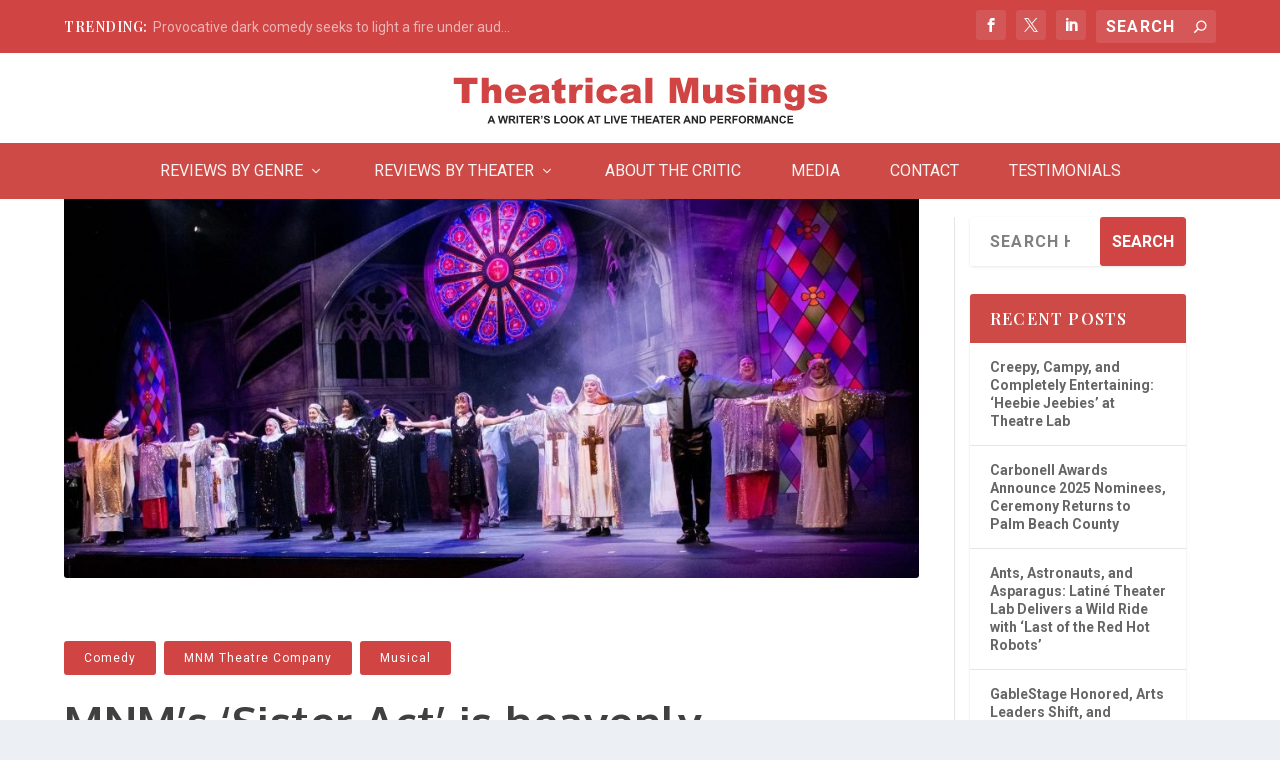

--- FILE ---
content_type: text/css; charset=utf-8
request_url: https://theatricalmusings.com/wp-content/et-cache/3878/et-core-unified-tb-28261-tb-27995-deferred-3878.min.css?ver=1761671119
body_size: 610
content:
.et_pb_section_0_tb_body,.et_pb_column .et_pb_row_inner_0_tb_body{padding-top:0px}.et_pb_row_inner_0_tb_body.et_pb_row_inner{padding-top:0px!important}.et_pb_image_0_tb_body .et_pb_image_wrap{border-radius:3px 3px 3px 3px;overflow:hidden}.et_pb_image_0_tb_body{text-align:center}.et_pb_row_inner_1_tb_body.et_pb_row_inner{width:100%}.et_pb_code_0_tb_body{padding-top:0px;padding-bottom:0px;margin-top:0px!important;margin-bottom:0px!important}.et_pb_post_title_0_tb_body .et_pb_title_container .et_pb_title_meta_container,.et_pb_post_title_0_tb_body .et_pb_title_container .et_pb_title_meta_container a{font-size:12px;color:#ffffff!important;letter-spacing:1px;line-height:1.2em;transition:color 300ms ease 0ms}.et_pb_post_title_0_tb_body .et_pb_title_container .et_pb_title_meta_container:hover,.et_pb_post_title_0_tb_body .et_pb_title_container .et_pb_title_meta_container a:hover{color:#ffffff!important}.et_pb_section .et_pb_post_title_0_tb_body.et_pb_post_title,.et_pb_section .et_pb_post_title_1_tb_body.et_pb_post_title,.et_pb_section .et_pb_post_title_2_tb_body.et_pb_post_title{margin-bottom:10px!important}.et_pb_post_title_1_tb_body .et_pb_title_container h1.entry-title,.et_pb_post_title_1_tb_body .et_pb_title_container h2.entry-title,.et_pb_post_title_1_tb_body .et_pb_title_container h3.entry-title,.et_pb_post_title_1_tb_body .et_pb_title_container h4.entry-title,.et_pb_post_title_1_tb_body .et_pb_title_container h5.entry-title,.et_pb_post_title_1_tb_body .et_pb_title_container h6.entry-title{font-family:'Oxygen',Helvetica,Arial,Lucida,sans-serif;font-weight:700;text-transform:none;font-size:44px;line-height:1.2em;transition:color 300ms ease 0ms}.et_pb_post_title_1_tb_body .et_pb_title_container h1.entry-title:hover,.et_pb_post_title_1_tb_body .et_pb_title_container h2.entry-title:hover,.et_pb_post_title_1_tb_body .et_pb_title_container h3.entry-title:hover,.et_pb_post_title_1_tb_body .et_pb_title_container h4.entry-title:hover,.et_pb_post_title_1_tb_body .et_pb_title_container h5.entry-title:hover,.et_pb_post_title_1_tb_body .et_pb_title_container h6.entry-title:hover{color:#d04444!important}.et_pb_post_title_2_tb_body .et_pb_title_container .et_pb_title_meta_container,.et_pb_post_title_2_tb_body .et_pb_title_container .et_pb_title_meta_container a{font-family:'Oxygen',Helvetica,Arial,Lucida,sans-serif;letter-spacing:1px;line-height:1.2em}.et_pb_post_content_0_tb_body{width:100%;max-width:100%}.et_pb_text_0_tb_body h2{font-family:'Oxygen',Helvetica,Arial,Lucida,sans-serif;font-weight:600;font-size:30px;color:#333333!important;line-height:1.2em}.et_pb_blog_0_tb_body .et_pb_post .entry-title a,.et_pb_blog_0_tb_body .not-found-title{font-family:'Oxygen',Helvetica,Arial,Lucida,sans-serif!important;font-weight:700!important;text-transform:none!important;color:#333333!important}.et_pb_blog_0_tb_body .et_pb_post .entry-title,.et_pb_blog_0_tb_body .not-found-title{font-size:18px!important;line-height:1.4em!important}.et_pb_blog_0_tb_body .et_pb_post,.et_pb_blog_0_tb_body .et_pb_post .post-content *{color:#444!important}.et_pb_blog_0_tb_body .et_pb_post .post-content,.et_pb_blog_0_tb_body.et_pb_bg_layout_light .et_pb_post .post-content p,.et_pb_blog_0_tb_body.et_pb_bg_layout_dark .et_pb_post .post-content p{font-family:'Oxygen',Helvetica,Arial,Lucida,sans-serif;letter-spacing:1px}.et_pb_blog_0_tb_body .et_pb_post div.post-content a.more-link{text-transform:uppercase;color:#d04444!important}.et_pb_blog_0_tb_body .et_pb_blog_grid .et_pb_post{border-width:0px}.et_pb_blog_0_tb_body .entry-featured-image-url img{border-radius:3px}.et_pb_sidebar_0_tb_body.et_pb_widget_area h3:first-of-type,.et_pb_sidebar_0_tb_body.et_pb_widget_area h4:first-of-type,.et_pb_sidebar_0_tb_body.et_pb_widget_area h5:first-of-type,.et_pb_sidebar_0_tb_body.et_pb_widget_area h6:first-of-type,.et_pb_sidebar_0_tb_body.et_pb_widget_area h2:first-of-type,.et_pb_sidebar_0_tb_body.et_pb_widget_area h1:first-of-type,.et_pb_sidebar_0_tb_body.et_pb_widget_area .widget-title,.et_pb_sidebar_0_tb_body.et_pb_widget_area .widgettitle{font-size:16px;line-height:1.2em}.et_pb_section .et_pb_post_title_1_tb_body.et_pb_post_title.et_pb_module,.et_pb_section .et_pb_post_title_2_tb_body.et_pb_post_title.et_pb_module{margin-left:auto!important;margin-right:auto!important}@media only screen and (max-width:980px){.et_pb_image_0_tb_body .et_pb_image_wrap img{width:auto}.et_pb_post_title_1_tb_body .et_pb_title_container h1.entry-title,.et_pb_post_title_1_tb_body .et_pb_title_container h2.entry-title,.et_pb_post_title_1_tb_body .et_pb_title_container h3.entry-title,.et_pb_post_title_1_tb_body .et_pb_title_container h4.entry-title,.et_pb_post_title_1_tb_body .et_pb_title_container h5.entry-title,.et_pb_post_title_1_tb_body .et_pb_title_container h6.entry-title{font-size:34px}.et_pb_row_inner_2_tb_body.et_pb_row_inner,.et_pb_column .et_pb_row_inner_2_tb_body{padding-bottom:0px!important}.et_pb_text_0_tb_body h2{font-size:28px}}@media only screen and (max-width:767px){.et_pb_image_0_tb_body .et_pb_image_wrap img{width:auto}.et_pb_post_title_1_tb_body .et_pb_title_container h1.entry-title,.et_pb_post_title_1_tb_body .et_pb_title_container h2.entry-title,.et_pb_post_title_1_tb_body .et_pb_title_container h3.entry-title,.et_pb_post_title_1_tb_body .et_pb_title_container h4.entry-title,.et_pb_post_title_1_tb_body .et_pb_title_container h5.entry-title,.et_pb_post_title_1_tb_body .et_pb_title_container h6.entry-title{font-size:30px}.et_pb_post_title_1_tb_body,.et_pb_post_title_2_tb_body{width:100%}.et_pb_text_0_tb_body h2{font-size:26px}}

--- FILE ---
content_type: image/svg+xml
request_url: http://theatricalmusings.com/wp-content/uploads/2025/10/Theatrical-Musings-01.svg
body_size: 4495
content:
<?xml version="1.0" encoding="UTF-8"?> <svg xmlns="http://www.w3.org/2000/svg" id="Layer_1" viewBox="0 0 448.66 76.09"><defs><style> .cls-1 { fill: #282728; } .cls-2 { fill: #d04544; } </style></defs><g><path class="cls-2" d="M6.58,11.53h27.78v7.3h-9.32v22.27h-9.14v-22.27H6.58v-7.3Z"></path><path class="cls-2" d="M39.48,11.53h8.21v10.9c1.12-1.16,2.23-1.98,3.33-2.48,1.1-.5,2.41-.75,3.91-.75,2.23,0,3.99.68,5.28,2.04,1.28,1.36,1.93,3.44,1.93,6.25v13.62h-8.25v-11.78c0-1.34-.25-2.3-.75-2.85-.5-.56-1.2-.84-2.1-.84-1,0-1.8.38-2.42,1.13s-.93,2.1-.93,4.06v10.29h-8.21V11.53Z"></path><path class="cls-2" d="M91.24,32.43h-16.46c.15,1.32.5,2.3,1.07,2.95.79.93,1.83,1.39,3.11,1.39.81,0,1.57-.2,2.3-.6.44-.26.92-.71,1.43-1.35l8.09.75c-1.24,2.15-2.73,3.7-4.48,4.63s-4.26,1.4-7.53,1.4c-2.84,0-5.07-.4-6.7-1.2-1.63-.8-2.98-2.07-4.05-3.81s-1.6-3.79-1.6-6.14c0-3.35,1.07-6.06,3.22-8.13,2.15-2.07,5.11-3.11,8.89-3.11,3.07,0,5.49.46,7.26,1.39,1.78.93,3.13,2.27,4.06,4.04.93,1.76,1.39,4.06,1.39,6.88v.93ZM82.89,28.5c-.16-1.59-.59-2.72-1.28-3.41s-1.6-1.03-2.73-1.03c-1.3,0-2.35.52-3.13,1.55-.5.65-.81,1.61-.95,2.89h8.09Z"></path><path class="cls-2" d="M102.91,26.62l-7.85-.83c.3-1.37.72-2.45,1.28-3.24.56-.79,1.36-1.47,2.41-2.05.75-.42,1.79-.74,3.11-.97,1.32-.23,2.74-.34,4.28-.34,2.46,0,4.44.14,5.93.41,1.49.28,2.74.85,3.73,1.72.7.61,1.25,1.46,1.65,2.57.4,1.11.6,2.17.6,3.18v9.46c0,1.01.06,1.8.19,2.37.13.57.41,1.3.84,2.19h-7.71c-.31-.55-.51-.97-.6-1.26-.09-.29-.19-.74-.28-1.36-1.08,1.04-2.15,1.78-3.21,2.22-1.45.59-3.14.89-5.06.89-2.56,0-4.5-.59-5.82-1.78s-1.99-2.64-1.99-4.38c0-1.63.48-2.97,1.43-4.02.96-1.05,2.72-1.83,5.29-2.34,3.08-.62,5.08-1.05,5.99-1.3.91-.25,1.88-.57,2.91-.98,0-1.01-.21-1.71-.63-2.12-.42-.4-1.15-.61-2.2-.61-1.35,0-2.35.22-3.03.65-.52.34-.95.97-1.27,1.9ZM110.03,30.94c-1.13.4-2.31.76-3.53,1.07-1.67.44-2.72.88-3.17,1.31-.46.44-.69.95-.69,1.51,0,.65.23,1.17.68,1.58.45.41,1.11.62,1.99.62s1.77-.22,2.55-.67c.79-.44,1.34-.99,1.67-1.62.33-.64.49-1.47.49-2.49v-1.31Z"></path><path class="cls-2" d="M132.6,11.53v8.15h4.52v6.01h-4.52v7.59c0,.91.09,1.52.26,1.81.27.46.74.69,1.41.69.61,0,1.45-.17,2.54-.52l.61,5.67c-2.03.44-3.93.67-5.69.67-2.04,0-3.55-.26-4.52-.79s-1.68-1.32-2.15-2.39c-.46-1.07-.7-2.8-.7-5.19v-7.54h-3.03v-6.01h3.03v-3.93l8.23-4.22Z"></path><path class="cls-2" d="M141.53,19.68h7.69v3.51c.74-1.52,1.5-2.57,2.29-3.14.79-.57,1.76-.86,2.92-.86s2.54.38,3.97,1.13l-2.54,5.85c-.97-.4-1.74-.6-2.3-.6-1.08,0-1.91.44-2.5,1.33-.85,1.25-1.27,3.59-1.27,7.02v7.18h-8.25v-21.43Z"></path><path class="cls-2" d="M160.5,11.53h8.21v5.59h-8.21v-5.59ZM160.5,19.68h8.21v21.43h-8.21v-21.43Z"></path><path class="cls-2" d="M190.35,32.72l7.81.89c-.43,1.63-1.14,3.04-2.12,4.23-.98,1.19-2.24,2.12-3.76,2.77s-3.47.99-5.82.99-4.17-.21-5.68-.64c-1.51-.42-2.81-1.11-3.9-2.06s-1.94-2.06-2.56-3.34c-.62-1.28-.93-2.97-.93-5.08s.38-4.04,1.13-5.5c.55-1.07,1.3-2.04,2.26-2.89.96-.85,1.94-1.49,2.95-1.91,1.6-.66,3.65-.99,6.15-.99,3.5,0,6.16.62,8,1.88s3.12,3.08,3.86,5.49l-7.73,1.03c-.24-.91-.68-1.6-1.32-2.07-.64-.46-1.5-.7-2.57-.7-1.36,0-2.46.49-3.3,1.46-.84.97-1.26,2.45-1.26,4.42,0,1.76.42,3.09,1.25,4.01.83.91,1.9,1.37,3.19,1.37,1.08,0,1.98-.28,2.71-.83.73-.55,1.28-1.4,1.64-2.54Z"></path><path class="cls-2" d="M209.83,26.62l-7.85-.83c.3-1.37.72-2.45,1.28-3.24.56-.79,1.36-1.47,2.41-2.05.75-.42,1.79-.74,3.11-.97,1.32-.23,2.74-.34,4.28-.34,2.46,0,4.44.14,5.93.41,1.49.28,2.74.85,3.73,1.72.7.61,1.25,1.46,1.65,2.57.4,1.11.61,2.17.61,3.18v9.46c0,1.01.06,1.8.19,2.37s.41,1.3.84,2.19h-7.71c-.31-.55-.51-.97-.61-1.26-.09-.29-.19-.74-.28-1.36-1.08,1.04-2.15,1.78-3.21,2.22-1.45.59-3.14.89-5.06.89-2.56,0-4.5-.59-5.82-1.78s-1.99-2.64-1.99-4.38c0-1.63.48-2.97,1.43-4.02.96-1.05,2.72-1.83,5.29-2.34,3.08-.62,5.08-1.05,5.99-1.3.91-.25,1.88-.57,2.91-.98,0-1.01-.21-1.71-.62-2.12-.42-.4-1.15-.61-2.2-.61-1.35,0-2.35.22-3.03.65-.53.34-.95.97-1.27,1.9ZM216.95,30.94c-1.13.4-2.31.76-3.53,1.07-1.67.44-2.72.88-3.17,1.31-.46.44-.69.95-.69,1.51,0,.65.23,1.17.68,1.58.45.41,1.11.62,1.99.62s1.76-.22,2.55-.67,1.34-.99,1.67-1.62c.33-.64.49-1.47.49-2.49v-1.31Z"></path><path class="cls-2" d="M230.6,11.53h8.23v29.58h-8.23V11.53Z"></path><path class="cls-2" d="M259.13,11.53h12.02l4.64,18,4.6-18h12.01v29.58h-7.49v-22.56l-5.77,22.56h-6.78l-5.76-22.56v22.56h-7.49V11.53Z"></path><path class="cls-2" d="M320.68,41.11h-7.67v-3.47c-1.14,1.43-2.3,2.44-3.46,3.05-1.16.61-2.59.91-4.29.91-2.26,0-4.03-.68-5.32-2.03-1.29-1.35-1.93-3.43-1.93-6.24v-13.64h8.25v11.78c0,1.35.25,2.3.75,2.86.5.56,1.2.85,2.1.85.98,0,1.79-.38,2.41-1.13.63-.75.94-2.1.94-4.06v-10.31h8.21v21.43Z"></path><path class="cls-2" d="M324.62,35.16l8.15-.77c.34.97.81,1.66,1.41,2.08.61.42,1.41.63,2.42.63,1.1,0,1.96-.23,2.56-.71.47-.35.71-.79.71-1.31,0-.59-.31-1.05-.93-1.37-.44-.23-1.62-.51-3.53-.85-2.85-.5-4.83-.96-5.94-1.38-1.11-.42-2.04-1.14-2.8-2.15-.76-1.01-1.14-2.16-1.14-3.45,0-1.41.41-2.63,1.23-3.65.82-1.02,1.95-1.78,3.39-2.29,1.44-.5,3.37-.76,5.79-.76,2.56,0,4.44.19,5.66.58,1.22.39,2.23,1,3.05,1.82.81.82,1.49,1.93,2.03,3.33l-7.79.77c-.2-.69-.54-1.19-1.01-1.51-.65-.43-1.43-.65-2.34-.65s-1.6.16-2.03.49c-.42.33-.63.73-.63,1.2,0,.52.27.92.81,1.19s1.71.51,3.51.73c2.73.31,4.76.74,6.09,1.29,1.33.55,2.35,1.34,3.06,2.36.71,1.02,1.06,2.14,1.06,3.37s-.37,2.44-1.12,3.61c-.75,1.17-1.92,2.1-3.53,2.79-1.61.69-3.8,1.04-6.57,1.04-3.91,0-6.7-.56-8.36-1.67-1.66-1.12-2.73-2.7-3.2-4.76Z"></path><path class="cls-2" d="M352.03,11.53h8.21v5.59h-8.21v-5.59ZM352.03,19.68h8.21v21.43h-8.21v-21.43Z"></path><path class="cls-2" d="M365.9,19.68h7.65v3.49c1.14-1.43,2.3-2.44,3.47-3.06,1.17-.61,2.6-.92,4.28-.92,2.27,0,4.05.68,5.34,2.03,1.28,1.35,1.93,3.44,1.93,6.26v13.62h-8.25v-11.78c0-1.34-.25-2.3-.75-2.85-.5-.56-1.2-.84-2.1-.84-1,0-1.8.38-2.42,1.13s-.93,2.1-.93,4.06v10.29h-8.21v-21.43Z"></path><path class="cls-2" d="M408.78,19.68h7.69v20.24l.02.95c0,1.34-.29,2.63-.86,3.84-.57,1.22-1.33,2.2-2.28,2.96-.95.75-2.15,1.3-3.61,1.63-1.46.34-3.13.5-5.01.5-4.3,0-7.26-.65-8.87-1.94-1.61-1.29-2.41-3.02-2.41-5.19,0-.27.01-.63.04-1.09l7.97.91c.2.74.51,1.25.93,1.53.6.42,1.36.63,2.28.63,1.18,0,2.07-.32,2.65-.95s.88-1.73.88-3.31v-3.25c-.81.96-1.61,1.65-2.42,2.08-1.26.67-2.63,1.01-4.1,1.01-2.87,0-5.18-1.25-6.94-3.75-1.25-1.78-1.88-4.12-1.88-7.04,0-3.34.81-5.88,2.42-7.63,1.61-1.75,3.73-2.62,6.34-2.62,1.67,0,3.04.28,4.13.85,1.08.56,2.09,1.5,3.04,2.8v-3.17ZM401.05,30.07c0,1.55.33,2.69.99,3.44s1.53,1.12,2.6,1.12,1.88-.39,2.57-1.16c.69-.77,1.04-1.94,1.04-3.5s-.36-2.75-1.09-3.58-1.61-1.24-2.66-1.24-1.89.38-2.51,1.14c-.63.76-.94,2.02-.94,3.78Z"></path><path class="cls-2" d="M420.39,35.16l8.15-.77c.34.97.81,1.66,1.41,2.08.61.42,1.41.63,2.42.63,1.1,0,1.96-.23,2.56-.71.47-.35.71-.79.71-1.31,0-.59-.31-1.05-.93-1.37-.44-.23-1.62-.51-3.53-.85-2.85-.5-4.83-.96-5.94-1.38-1.11-.42-2.04-1.14-2.8-2.15-.76-1.01-1.14-2.16-1.14-3.45,0-1.41.41-2.63,1.23-3.65.82-1.02,1.95-1.78,3.39-2.29,1.44-.5,3.37-.76,5.79-.76,2.56,0,4.44.19,5.66.58,1.22.39,2.23,1,3.05,1.82.81.82,1.49,1.93,2.03,3.33l-7.79.77c-.2-.69-.54-1.19-1.01-1.51-.65-.43-1.43-.65-2.34-.65s-1.6.16-2.03.49c-.42.33-.63.73-.63,1.2,0,.52.27.92.81,1.19s1.71.51,3.51.73c2.73.31,4.76.74,6.09,1.29,1.33.55,2.35,1.34,3.06,2.36.71,1.02,1.06,2.14,1.06,3.37s-.37,2.44-1.12,3.61c-.75,1.17-1.92,2.1-3.53,2.79-1.61.69-3.8,1.04-6.57,1.04-3.91,0-6.7-.56-8.36-1.67-1.66-1.12-2.73-2.7-3.2-4.76Z"></path></g><g><path class="cls-1" d="M55.22,64.96h-1.98l-.79-2.04h-3.6l-.74,2.04h-1.93l3.51-9h1.92l3.6,9ZM51.87,61.4l-1.24-3.34-1.22,3.34h2.46Z"></path><path class="cls-1" d="M60.48,64.96l-2.15-9h1.86l1.36,6.18,1.65-6.18h2.16l1.58,6.29,1.38-6.29h1.83l-2.19,9h-1.93l-1.79-6.73-1.79,6.73h-1.97Z"></path><path class="cls-1" d="M71.08,64.96v-9h3.82c.96,0,1.66.08,2.1.24.44.16.78.45,1.05.86.26.41.39.89.39,1.42,0,.68-.2,1.23-.6,1.67-.4.44-.99.72-1.78.83.39.23.72.48.97.75s.6.76,1.03,1.46l1.1,1.76h-2.17l-1.31-1.96c-.47-.7-.79-1.14-.96-1.32-.17-.18-.35-.31-.55-.38-.19-.07-.5-.1-.92-.1h-.37v3.76h-1.82ZM72.9,59.76h1.34c.87,0,1.42-.04,1.63-.11.22-.07.39-.2.51-.38.12-.18.18-.41.18-.67,0-.3-.08-.55-.24-.73-.16-.19-.39-.3-.68-.35-.15-.02-.59-.03-1.33-.03h-1.42v2.28Z"></path><path class="cls-1" d="M80.1,64.96v-9h1.82v9h-1.82Z"></path><path class="cls-1" d="M85.67,64.96v-7.48h-2.67v-1.52h7.15v1.52h-2.66v7.48h-1.82Z"></path><path class="cls-1" d="M91.33,64.96v-9h6.67v1.52h-4.86v2h4.52v1.52h-4.52v2.45h5.03v1.52h-6.85Z"></path><path class="cls-1" d="M99.72,64.96v-9h3.82c.96,0,1.66.08,2.1.24.44.16.78.45,1.05.86.26.41.39.89.39,1.42,0,.68-.2,1.23-.6,1.67-.4.44-.99.72-1.78.83.39.23.72.48.97.75s.6.76,1.03,1.46l1.1,1.76h-2.17l-1.31-1.96c-.47-.7-.79-1.14-.96-1.32-.17-.18-.35-.31-.55-.38-.19-.07-.5-.1-.92-.1h-.37v3.76h-1.82ZM101.54,59.76h1.34c.87,0,1.42-.04,1.63-.11.22-.07.39-.2.51-.38.12-.18.18-.41.18-.67,0-.3-.08-.55-.24-.73-.16-.19-.39-.3-.68-.35-.15-.02-.59-.03-1.33-.03h-1.42v2.28Z"></path><path class="cls-1" d="M108.74,55.98h1.73v1.23c0,.5-.04.89-.13,1.18-.09.29-.25.55-.49.78-.24.23-.54.41-.91.54l-.34-.71c.35-.12.6-.27.74-.47.15-.2.23-.48.23-.82h-.83v-1.73Z"></path><path class="cls-1" d="M111.83,62.03l1.77-.17c.11.59.32,1.03.65,1.31s.76.42,1.32.42c.59,0,1.03-.12,1.32-.37.3-.25.44-.54.44-.87,0-.21-.06-.39-.19-.54-.12-.15-.34-.28-.65-.39-.21-.07-.7-.2-1.46-.39-.97-.24-1.66-.54-2.05-.89-.55-.49-.83-1.1-.83-1.81,0-.46.13-.89.39-1.29.26-.4.63-.7,1.12-.91s1.08-.31,1.77-.31c1.13,0,1.98.25,2.55.74.57.5.87,1.16.9,1.98l-1.82.08c-.08-.46-.24-.79-.5-1-.26-.2-.64-.3-1.15-.3s-.94.11-1.24.33c-.19.14-.29.33-.29.56,0,.21.09.39.27.55.23.19.79.39,1.67.6.88.21,1.54.42,1.96.65.42.22.76.53.99.92.24.39.36.86.36,1.43,0,.52-.14,1-.43,1.45-.29.45-.69.79-1.22,1s-1.18.33-1.96.33c-1.14,0-2.01-.26-2.62-.79-.61-.53-.97-1.29-1.09-2.3Z"></path><path class="cls-1" d="M124.22,64.96v-8.93h1.82v7.41h4.52v1.52h-6.34Z"></path><path class="cls-1" d="M131.48,60.51c0-.92.14-1.69.41-2.31.2-.46.48-.87.84-1.23s.74-.63,1.16-.81c.56-.24,1.21-.36,1.94-.36,1.33,0,2.39.41,3.18,1.23.8.82,1.19,1.97,1.19,3.43s-.4,2.59-1.18,3.41c-.79.82-1.85,1.23-3.17,1.23s-2.4-.41-3.19-1.22c-.79-.82-1.19-1.94-1.19-3.37ZM133.35,60.45c0,1.02.24,1.79.71,2.32.47.53,1.07.79,1.79.79s1.32-.26,1.78-.78c.46-.52.7-1.3.7-2.35s-.23-1.8-.68-2.31c-.45-.51-1.05-.76-1.8-.76s-1.35.26-1.81.77-.69,1.29-.69,2.32Z"></path><path class="cls-1" d="M141.26,60.51c0-.92.14-1.69.41-2.31.2-.46.48-.87.84-1.23s.74-.63,1.16-.81c.56-.24,1.21-.36,1.94-.36,1.33,0,2.39.41,3.18,1.23.8.82,1.19,1.97,1.19,3.43s-.4,2.59-1.18,3.41c-.79.82-1.85,1.23-3.17,1.23s-2.4-.41-3.19-1.22c-.79-.82-1.19-1.94-1.19-3.37ZM143.13,60.45c0,1.02.24,1.79.71,2.32.47.53,1.07.79,1.79.79s1.32-.26,1.78-.78c.46-.52.7-1.3.7-2.35s-.23-1.8-.68-2.31c-.45-.51-1.05-.76-1.8-.76s-1.35.26-1.81.77-.69,1.29-.69,2.32Z"></path><path class="cls-1" d="M151.43,64.96v-9h1.82v4l3.67-4h2.44l-3.39,3.51,3.57,5.49h-2.35l-2.47-4.22-1.47,1.5v2.72h-1.82Z"></path><path class="cls-1" d="M171.63,64.96h-1.98l-.79-2.04h-3.6l-.74,2.04h-1.93l3.51-9h1.92l3.6,9ZM168.28,61.4l-1.24-3.34-1.22,3.34h2.46Z"></path><path class="cls-1" d="M173.69,64.96v-7.48h-2.67v-1.52h7.15v1.52h-2.66v7.48h-1.82Z"></path><path class="cls-1" d="M182.88,64.96v-8.93h1.82v7.41h4.52v1.52h-6.34Z"></path><path class="cls-1" d="M190.46,64.96v-9h1.82v9h-1.82Z"></path><path class="cls-1" d="M196.3,64.96l-3.22-9h1.97l2.28,6.66,2.2-6.66h1.93l-3.22,9h-1.94Z"></path><path class="cls-1" d="M202.39,64.96v-9h6.67v1.52h-4.86v2h4.52v1.52h-4.52v2.45h5.03v1.52h-6.85Z"></path><path class="cls-1" d="M216.3,64.96v-7.48h-2.67v-1.52h7.15v1.52h-2.67v7.48h-1.82Z"></path><path class="cls-1" d="M221.96,64.96v-9h1.82v3.54h3.56v-3.54h1.82v9h-1.82v-3.94h-3.56v3.94h-1.82Z"></path><path class="cls-1" d="M231.04,64.96v-9h6.67v1.52h-4.86v2h4.52v1.52h-4.52v2.45h5.03v1.52h-6.84Z"></path><path class="cls-1" d="M247.54,64.96h-1.98l-.79-2.04h-3.6l-.74,2.04h-1.93l3.51-9h1.92l3.6,9ZM244.19,61.4l-1.24-3.34-1.22,3.34h2.46Z"></path><path class="cls-1" d="M249.59,64.96v-7.48h-2.67v-1.52h7.15v1.52h-2.67v7.48h-1.82Z"></path><path class="cls-1" d="M255.25,64.96v-9h6.67v1.52h-4.86v2h4.52v1.52h-4.52v2.45h5.03v1.52h-6.84Z"></path><path class="cls-1" d="M263.64,64.96v-9h3.83c.96,0,1.66.08,2.1.24.44.16.78.45,1.05.86.26.41.39.89.39,1.42,0,.68-.2,1.23-.6,1.67-.4.44-.99.72-1.78.83.39.23.72.48.97.75s.6.76,1.04,1.46l1.1,1.76h-2.17l-1.31-1.96c-.47-.7-.79-1.14-.96-1.32-.17-.18-.35-.31-.55-.38s-.5-.1-.92-.1h-.37v3.76h-1.82ZM265.46,59.76h1.34c.87,0,1.42-.04,1.63-.11.22-.07.39-.2.51-.38.12-.18.18-.41.18-.67,0-.3-.08-.55-.24-.73-.16-.19-.39-.3-.68-.35-.15-.02-.59-.03-1.33-.03h-1.42v2.28Z"></path><path class="cls-1" d="M283.86,64.96h-1.98l-.79-2.04h-3.6l-.74,2.04h-1.93l3.51-9h1.92l3.6,9ZM280.51,61.4l-1.24-3.34-1.22,3.34h2.46Z"></path><path class="cls-1" d="M284.84,64.96v-9h1.77l3.68,6.01v-6.01h1.69v9h-1.82l-3.63-5.87v5.87h-1.69Z"></path><path class="cls-1" d="M293.89,55.96h3.32c.75,0,1.32.06,1.71.17.53.16.98.43,1.36.83.38.4.66.88.86,1.46.2.58.29,1.28.29,2.13,0,.74-.09,1.38-.28,1.92-.23.66-.55,1.19-.96,1.59-.32.31-.74.55-1.28.72-.4.13-.94.19-1.61.19h-3.42v-9ZM295.71,57.48v5.96h1.36c.51,0,.87-.03,1.1-.09.29-.07.54-.2.73-.37s.35-.47.48-.87c.12-.4.18-.95.18-1.65s-.06-1.23-.18-1.6c-.12-.37-.29-.66-.52-.87-.22-.21-.5-.35-.84-.42-.25-.06-.75-.09-1.49-.09h-.82Z"></path><path class="cls-1" d="M306.47,64.96v-9h2.92c1.1,0,1.83.05,2.16.14.52.13.95.43,1.29.88s.52,1.04.52,1.75c0,.55-.1,1.02-.3,1.39-.2.38-.46.67-.76.89-.31.21-.62.36-.94.43-.43.09-1.06.13-1.88.13h-1.18v3.4h-1.82ZM308.29,57.48v2.55h.99c.72,0,1.2-.05,1.44-.14.24-.09.43-.24.57-.44.14-.2.21-.43.21-.7,0-.33-.1-.6-.29-.81s-.44-.35-.73-.4c-.22-.04-.65-.06-1.31-.06h-.88Z"></path><path class="cls-1" d="M314.86,64.96v-9h6.67v1.52h-4.86v2h4.52v1.52h-4.52v2.45h5.03v1.52h-6.84Z"></path><path class="cls-1" d="M323.25,64.96v-9h3.83c.96,0,1.66.08,2.1.24.44.16.78.45,1.05.86.26.41.39.89.39,1.42,0,.68-.2,1.23-.6,1.67-.4.44-.99.72-1.78.83.39.23.72.48.97.75s.6.76,1.04,1.46l1.1,1.76h-2.17l-1.31-1.96c-.47-.7-.79-1.14-.96-1.32-.17-.18-.35-.31-.55-.38s-.5-.1-.92-.1h-.37v3.76h-1.82ZM325.07,59.76h1.34c.87,0,1.42-.04,1.63-.11.22-.07.39-.2.51-.38.12-.18.18-.41.18-.67,0-.3-.08-.55-.24-.73-.16-.19-.39-.3-.68-.35-.15-.02-.59-.03-1.33-.03h-1.42v2.28Z"></path><path class="cls-1" d="M332.34,64.96v-9h6.17v1.52h-4.35v2.13h3.76v1.52h-3.76v3.83h-1.82Z"></path><path class="cls-1" d="M339.64,60.51c0-.92.14-1.69.41-2.31.2-.46.48-.87.84-1.23.35-.36.74-.63,1.16-.81.56-.24,1.21-.36,1.94-.36,1.33,0,2.39.41,3.18,1.23.8.82,1.19,1.97,1.19,3.43s-.39,2.59-1.18,3.41c-.79.82-1.85,1.23-3.17,1.23s-2.4-.41-3.19-1.22-1.18-1.94-1.18-3.37ZM341.51,60.45c0,1.02.24,1.79.71,2.32.47.53,1.07.79,1.79.79s1.32-.26,1.78-.78.7-1.3.7-2.35-.23-1.8-.68-2.31c-.45-.51-1.05-.76-1.8-.76s-1.35.26-1.81.77-.69,1.29-.69,2.32Z"></path><path class="cls-1" d="M349.79,64.96v-9h3.83c.96,0,1.66.08,2.1.24.44.16.78.45,1.05.86.26.41.39.89.39,1.42,0,.68-.2,1.23-.6,1.67-.4.44-.99.72-1.78.83.39.23.72.48.97.75s.6.76,1.04,1.46l1.1,1.76h-2.17l-1.31-1.96c-.47-.7-.79-1.14-.96-1.32-.17-.18-.35-.31-.55-.38s-.5-.1-.92-.1h-.37v3.76h-1.82ZM351.61,59.76h1.34c.87,0,1.42-.04,1.63-.11.22-.07.39-.2.51-.38.12-.18.18-.41.18-.67,0-.3-.08-.55-.24-.73-.16-.19-.39-.3-.68-.35-.15-.02-.59-.03-1.33-.03h-1.42v2.28Z"></path><path class="cls-1" d="M358.84,64.96v-9h2.72l1.63,6.14,1.61-6.14h2.73v9h-1.69v-7.08l-1.79,7.08h-1.75l-1.78-7.08v7.08h-1.69Z"></path><path class="cls-1" d="M377.46,64.96h-1.98l-.79-2.04h-3.6l-.74,2.04h-1.93l3.51-9h1.92l3.6,9ZM374.11,61.4l-1.24-3.34-1.22,3.34h2.46Z"></path><path class="cls-1" d="M378.44,64.96v-9h1.77l3.68,6.01v-6.01h1.69v9h-1.82l-3.63-5.87v5.87h-1.69Z"></path><path class="cls-1" d="M393.26,61.65l1.76.56c-.27.98-.72,1.71-1.35,2.19s-1.43.71-2.39.71c-1.2,0-2.18-.41-2.95-1.22s-1.15-1.93-1.15-3.35c0-1.5.39-2.66,1.16-3.49.77-.83,1.79-1.24,3.05-1.24,1.1,0,2,.33,2.68.98.41.38.72.94.92,1.66l-1.8.43c-.11-.47-.33-.83-.67-1.1-.34-.27-.75-.41-1.23-.41-.67,0-1.21.24-1.62.72-.42.48-.62,1.25-.62,2.33,0,1.14.21,1.95.61,2.43.41.48.94.72,1.6.72.48,0,.9-.15,1.25-.46.35-.31.6-.79.75-1.45Z"></path><path class="cls-1" d="M396.58,64.96v-9h6.67v1.52h-4.86v2h4.52v1.52h-4.52v2.45h5.03v1.52h-6.84Z"></path></g></svg> 